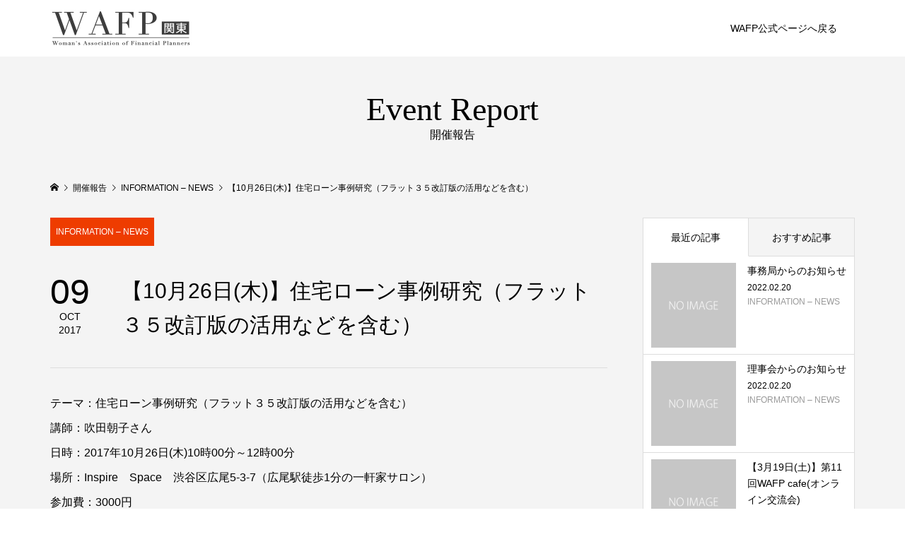

--- FILE ---
content_type: text/css
request_url: https://pletan.xsrv.jp/kuFRsQTD/wp-content/plugins/hannyabuilder-search/css/style.css?ver=1.0.4
body_size: 4043
content:
.result_refine table.table_search_result{width:100%;margin:5px auto 15px;table-layout:fixed}.result_refine .tablenav{padding-top:30px}.table_search_result th,.table_search_result td{border:1px solid #ccc;vertical-align:middle;text-align:center;padding:10px}.table_search_result th{background-color:#475766;font-size:15px;color:#fff;font-weight:normal;padding:10px 5px}.table_search_result th a{color:#fff;opacity:0.4;text-decoration:none}.table_search_result th a.sorted{opacity:1}.table_search_result th:first-child{width:271px}.table_search_result td{font-weight:bold;font-size:16px}.table_search_result td p{text-align:left;font-weight:normal;font-size:16px}.number_colored{color:#BF0000}.result_header{display:flex;justify-content:space-between;flex-wrap:wrap}@media screen and (max-width: 900px){.result_header .result_posts{width:100%;margin-bottom:10px}}.result_header .result_refine{text-decoration:none}@media screen and (max-width: 900px){.result_header .result_refine{padding:4px 13px 4px 11px;border:1px solid #777;border-radius:5px;color:inherit;margin-bottom:15px}}@media screen and (min-width: 900px){.result_header .result_refine{display:inline-block;margin-left:auto;margin-right:20px}}.result_header .result_refine span{font-size:0.6em;margin-right:7px;vertical-align:3px;display:inline-block}.result_header .result_sort{margin-bottom:15px}@media screen and (min-width: 900px){.result_header .result_sort{margin-bottom:10px}}.result_footer{display:flex;justify-content:flex-end}.order_selector{padding:5px}.result_sort .selModalButton{width:auto;padding:6px 42px 6px 8px}.result_posts span{font-weight:bold;color:#BF0000}.wrap_result_button{margin-top:10px;display:flex}.wrap_result_button.buttons_2col{flex-direction:row;justify-content:center}.wrap_result_button.buttons_1col{flex-direction:column;justify-content:center}.mpnds_button{background-color:#666;color:#fff;border-radius:5px;display:inline-block;font-size:18px;font-weight:bold;position:relative;line-height:1.5;margin:5px 0;-webkit-transition:none;transition:none;overflow:hidden;padding:10px 15px;width:100%;text-decoration:none !important;text-align:center}@media screen and (min-width: 900px){.mpnds_button{padding:10px 30px}}.mpnds_button:hover{opacity:0.7}.round_button .mpnds_button{border-radius:100px}.mpnds_button-shadow{text-shadow:0 1px 1px rgba(0,0,0,0.3)}.mpnds_button+.mpnds_button{margin-left:10px}.buttons_1col .mpnds_button+.mpnds_button{margin-left:0}.wrap_result_label{text-align:left;margin:10px 0}.result_label{display:inline-block;font-size:12px;padding:3px 8px 2px;background-color:#efefef;color:#333;border-radius:5px;margin:2px 3px;font-weight:normal}.result_type{background-color:#de766b}.table_search_result .link_button_static{width:90px}.table_search_result .link_button_static .link_button_text_static{padding:13px 5px 13px 26px}.table_search_result .lb_width_normal .lb_icon_maru-sankaku:before,.table_search_result .lb_icon_maru-sankaku.lb_icon_center:before{left:3px}.table_search_result .result_product_img{vertical-align:top}.table_search_result .result_product_img img{max-width:250px;height:auto !important}table.table_search_result img,.d-article table.table_search_result img{vertical-align:text-bottom}.d-article .table_search_result_sp,.table_search_result_sp{margin-left:auto;margin-right:auto;width:100%;font-size:14px}.d-article .table_search_result_sp tr,.table_search_result_sp tr{height:auto}.d-article .table_search_result_sp tr.layout_sp-colmun,.table_search_result_sp tr.layout_sp-colmun{display:flex;flex-direction:column;padding:30px 20px}.d-article .table_search_result_sp tr.layout_sp-colmun>td,.table_search_result_sp tr.layout_sp-colmun>td{border:none;padding:0}.d-article .table_search_result_sp tr.layout_sp-colmun>td+td,.table_search_result_sp tr.layout_sp-colmun>td+td{margin-top:30px}.d-article .table_search_result_sp tr.layout_sp-colmun .result_product_img img,.table_search_result_sp tr.layout_sp-colmun .result_product_img img{max-width:calc(100vw - 42px)}.d-article .table_search_result_sp th,.table_search_result_sp th{padding:14px 10px 5px;background-color:transparent;border:1px solid #ccc;border-bottom:none;color:#333;text-align:left;font-size:18px}.d-article .table_search_result_sp th a,.table_search_result_sp th a{text-decoration:none}.d-article .table_search_result_sp th.th_colored,.table_search_result_sp th.th_colored{padding-bottom:14px}.d-article .table_search_result_sp td,.table_search_result_sp td{padding:8px 8px;line-height:1.3}.d-article .table_search_result_sp .result_product_img,.table_search_result_sp .result_product_img{vertical-align:top;border-right:none;border-top:none;padding-right:0}.d-article .table_search_result_sp .result_product_img img,.table_search_result_sp .result_product_img img{max-width:calc(50vw - 15px);height:auto !important}@media screen and (max-width: 365px){.d-article .table_search_result_sp .result_product_img img,.table_search_result_sp .result_product_img img{max-width:calc(45vw - 15px)}}.d-article .table_search_result_sp .result_product_img+td,.table_search_result_sp .result_product_img+td{border-left:0}.d-article .table_search_result_sp .result_product_spec,.table_search_result_sp .result_product_spec{border-top:none}.d-article .table_search_result_sp .result_product_spec table,.table_search_result_sp .result_product_spec table{margin-left:0;margin-right:0;margin-bottom:0;width:100%;font-size:inherit;table-layout:fixed}.d-article .table_search_result_sp .result_product_spec td,.table_search_result_sp .result_product_spec td{padding:8px 5px}.d-article .table_search_result_sp .result_content,.table_search_result_sp .result_content{padding:15px;text-align:left;font-size:16px;line-height:1.5}.not_found{text-align:center;margin-bottom:15px}@media screen and (min-width: 900px){.not_found{margin:0}}.refine_search{margin:5px auto 5px}@media screen and (max-width: 900px){.front_page_main{box-shadow:none}}.search_header{text-align:center;font-size:16px;font-weight:bold;background-color:#7ec1e0;padding:6px 10px 2px;color:#fff}#refine_searchform{padding:10px 15px 5px}.wrap_items_search_top{border:1px solid #ccc;border-radius:5px;margin:0 0 10px;display:table;width:100%}.head_search_top{display:table-cell;vertical-align:middle;padding:10px;font-weight:bold;width:120px}.wrap_items_search_tops{border:1px solid #ccc;border-radius:5px;margin:0 0 10px}.item_counter{display:inline-block;margin-left:5px;font-size:0.8em;opacity:0.6}.item_counter::before{content:'('}.item_counter::after{content:')'}@media screen and (max-width: 700px){.wrap_sortable_items{display:-webkit-flex;display:flex;-webkit-justify-content:space-between;justify-content:space-between}.wrap_sortable_items select{width:55px}.wrap_sortable_items div{margin:0 3px 0 0}.wrap_sortable_items div:first-child{margin:0 3px 0 0}.wrap_sortable_items .head_search_top{font-size:12px;width:auto;font-weight:normal}.wrap_items_search_tops{border:1px solid #ccc;border-radius:5px;padding:5px;text-align:center}.wrap_sortable_items .wrap_items_search_tops div{display:inline-block;padding:0;text-align:center}}@media screen and (max-width: 400px){.item_search_top label{display:block}.head_search_top{width:40%}}.item_search_top{display:table-cell;vertical-align:middle;padding:5px}input[type="submit"].submit_refine_search{background:#f8f8f8;background:url(images/post-commentx2.png),-webkit-gradient(linear, left top, left bottom, color-stop(0.88, #f8f8f8), color-stop(0, #fefefe));background:url(images/post-commentx2.png),-webkit-linear-gradient(top, #fefefe 0, #f8f8f8 88%);background:url(images/post-commentx2.png),-moz-linear-gradient(top, #fefefe 0, #f8f8f8 88%);background:url(images/post-commentx2.png),-o-linear-gradient(top, #fefefe 0, #f8f8f8 88%);background:url(images/post-commentx2.png),-ms-linear-gradient(top, #fefefe 0, #f8f8f8 88%);background:url(images/post-commentx2.png),-linear-gradient(to bottom, #fefefe 0, #f8f8f8 88%);background-repeat:no-repeat;background-size:22px, 100%;background-position:20px 10px, top left;border:1px solid #cfcfcf;border-top:1px solid #e3e3e3;border-bottom:1px solid #b4b4b4;color:#333;cursor:pointer;outline:0;appearance:none;-webkit-appearance:none;width:auto;padding:2px 20px 2px 25px;height:45px;font-size:16px;font-weight:bold;text-decoration:none;border-radius:3px;position:relative;text-align:left;margin:20px auto 5px;display:block}input[type="submit"].submit_refine_search:hover{border-color:rgba(0,0,0,0.3);border-color:#aaa;background:#fafafa;background-repeat:no-repeat;background-size:22px, 100%;background-position:20px 9px, top left;background-image:url(images/post-commentx2.png),-webkit-gradient(linear, 50% 0, 50% 100%, color-stop(0%, #fefefe), color-stop(100%, #eee));background-image:url(images/post-commentx2.png),-moz-linear-gradient(top, #fefefe, #eee);filter:progid:DXImageTransform.Microsoft.gradient(gradientType=0, startColorstr='#FFFEFEFE', endColorstr='#FFEEEEEE');background-image:url(images/post-commentx2.png),linear-gradient(to bottom, #fefefe, #eee);opacity:1}.submit_refine_search:hover{opacity:0.8}@media screen and (min-width: 900px){.refine_search{width:1000px;margin:20px auto 10px}.artCont .refine_search{width:auto;margin:20px auto 30px}.search_header{text-align:center;font-size:20px;font-weight:bold;background-color:#7ec1e0;padding:10px 20px 5px;color:#fff;border-radius:10px 10px 0 0}#refine_searchform{border:1px solid #ccc;padding:15px;border-radius:0 0 10px 10px;border-top:none}.head_search_top{width:150px}.item_search_top label{display:inline}}.table-search_value,.entry-content .table-search_value{width:100%;font-size:14px;margin-top:40px}@media screen and (min-width: 900px){.table-search_value,.entry-content .table-search_value{font-size:16px;margin-top:40px}}.table-search_value tr,.entry-content .table-search_value tr{height:auto}.table-search_value th,.table-search_value td,.entry-content .table-search_value th,.entry-content .table-search_value td{text-align:left;padding:8px 10px}@media screen and (min-width: 900px){.table-search_value th,.table-search_value td,.entry-content .table-search_value th,.entry-content .table-search_value td{padding:10px 10px}}.table-search_value th,.entry-content .table-search_value th{width:40%}.table-search_value td,.entry-content .table-search_value td{width:60%}@media screen and (min-width: 900px){.result_footer+.table-search_value,.tablenav+.table-search_value{margin-top:60px}}.mobile_table_full .d-article .table-search_value{width:100%;margin-left:auto;margin-right:auto}.rf_form{margin-top:40px}.widget-msop_text .rf_form{margin-top:-20px}.rf_form-header{font-weight:bold;font-size:20px;padding:10px;text-align:left}.rf_form-header-center{text-align:center}.l-sidebar .rf_form-header,.sidebar .rf_form-header,.mpnds_form-narrow .rf_form-header{font-size:18px}.rf_form-form{font-size:14px}@media screen and (min-width: 900px){.rf_form-form{font-size:17px}}.rf_form-form.form_1col{display:grid}@media screen and (max-width: 900px){.rf_form-form.form_1col{column-gap:8px;row-gap:10px}.rf_form-form.form_1col.select_layout-1-sp{grid-template-columns:1fr}.rf_form-form.form_1col.select_layout-2-sp{grid-template-columns:1fr 1fr}.rf_form-form.form_1col.select_layout-3-sp{grid-template-columns:1fr 1fr 1fr}.rf_form-form.form_1col.select_layout-4-sp{grid-template-columns:1fr 1fr 1fr 1fr}.rf_form-form.form_1col.select_layout-5-sp{grid-template-columns:1fr 1fr 1fr 1fr 1fr}}@media screen and (min-width: 900px){.rf_form-form.form_1col{column-gap:15px;row-gap:15px}.rf_form-form.form_1col.select_layout-1{grid-template-columns:1fr}.rf_form-form.form_1col.select_layout-2{grid-template-columns:1fr 1fr}.rf_form-form.form_1col.select_layout-3{grid-template-columns:1fr 1fr 1fr}.rf_form-form.form_1col.select_layout-4{grid-template-columns:1fr 1fr 1fr 1fr}.rf_form-form.form_1col.select_layout-5{grid-template-columns:1fr 1fr 1fr 1fr 1fr}}.rf_form_item{border:1px solid #ccc;border-radius:5px;display:flex;overflow:hidden}@media screen and (max-width: 900px){.title_layout-top-sp .rf_form_item:not(.select_item){flex-direction:column}.title_layout-top-sp .rf_form_item:not(.select_item) .rf_form_item-title{width:100%;padding-left:10px;padding-right:10px}.title_layout-top-sp.select_layout-1-sp .rf_form_item.select_item{flex-direction:column !important}.title_layout-top-sp.select_layout-1-sp .rf_form_item.select_item .rf_form_item-title{width:100%;padding-left:10px;padding-right:10px}.form_1col.select_layout-1-sp .rf_form_item.select_item{flex-direction:row;grid-column:1 / -1}.form_1col .rf_form_item.select_item{flex-direction:column}.form_1col[class*="select_layout-"] .rf_form_item.select_item{grid-column:auto}}@media screen and (min-width: 900px){.l-sidebar .rf_form_item,.sidebar .rf_form_item,.mpnds_form-narrow .rf_form_item{flex-direction:column}}.l-sidebar .title_layout-left .rf_form_item,.sidebar .title_layout-left .rf_form_item,.mpnds_form-narrow .title_layout-left .rf_form_item{flex-direction:row}.l-sidebar .form_1col.title_layout-left:not(.select_item) .rf_form_item,.sidebar .form_1col.title_layout-left:not(.select_item) .rf_form_item,.mpnds_form-narrow .form_1col.title_layout-left:not(.select_item) .rf_form_item{flex-direction:row}.l-sidebar .form_1col.title_layout-left:not(.select_item) .rf_form_item .rf_form_item-title,.sidebar .form_1col.title_layout-left:not(.select_item) .rf_form_item .rf_form_item-title,.mpnds_form-narrow .form_1col.title_layout-left:not(.select_item) .rf_form_item .rf_form_item-title{width:33%}.form_1col .rf_form_item{grid-column:1 / -1}@media screen and (min-width: 900px){.form_1col.title_layout-top .rf_form_item{flex-direction:column}.form_1col.title_layout-top .rf_form_item .rf_form_item-title{width:100%}.form_1col.title_layout-left.select_layout-1 .rf_form_item.select_item{flex-direction:row;grid-column:1 / -1}.form_1col .rf_form_item.select_item{flex-direction:column}.form_1col[class*="select_layout-"] .rf_form_item.select_item{grid-column:auto}.l-sidebar .form_1col[class*="select_layout-"] .rf_form_item.select_item,.sidebar .form_1col[class*="select_layout-"] .rf_form_item.select_item,.mpnds_form-narrow .form_1col[class*="select_layout-"] .rf_form_item.select_item{grid-column:1 / -1}}.rf_form_item>div{padding:10px 0 10px 8px}@media screen and (min-width: 900px){.rf_form_item>div{padding:15px 10px 15px 20px}}.rf_form_item>.rf_form_item-title{padding-top:13px;padding-bottom:13px}@media screen and (min-width: 900px){.rf_form_item>.rf_form_item-title{padding-top:20px;padding-bottom:20px}}.rf_form_item label{display:block;margin:8px 10px 8px 0;line-height:1.3;align-items:baseline;font-size:14px}@media screen and (min-width: 900px){.rf_form_item label{display:inline-flex;margin:5px 0 5px 0;font-size:17px}.l-sidebar .rf_form_item label,.sidebar .rf_form_item label,.mpnds_form-narrow .rf_form_item label{font-size:16px;display:block}}.rf_form_item input[type="text"]{width:100%}.rf_form_item select{width:100%;height:30px;padding:0}.rf_form_item .rf_form-check{width:1em;height:1em;margin-top:0;margin-right:5px;vertical-align:top;background-color:#fff;background-repeat:no-repeat;background-position:center;background-size:contain;border:1px solid rgba(0,0,0,0.25);-webkit-appearance:none;-moz-appearance:none;appearance:none;-webkit-print-color-adjust:exact;color-adjust:exact;transition:background-color .15s ease-in-out, background-position .15s ease-in-out, border-color .15s ease-in-out, box-shadow .15s ease-in-out}.rf_form_item .rf_form-check[type="checkbox"]{border-radius:0}.rf_form_item .rf_form-check[type="radio"]{border-radius:50%}.rf_form_item .rf_form-check:checked{background-color:#0d6efd;border-color:#0d6efd}.rf_form_item .rf_form-check:checked[type="radio"]{background-image:url("data:image/svg+xml,%3csvg xmlns='http://www.w3.org/2000/svg' viewBox='-4 -4 8 8'%3e%3ccircle r='2' fill='%23fff'/%3e%3c/svg%3e")}.rf_form_item .rf_form-check:checked[type="checkbox"]{background-image:url("data:image/svg+xml,%3csvg xmlns='http://www.w3.org/2000/svg' viewBox='0 0 20 20'%3e%3cpath fill='none' stroke='%23fff' stroke-linecap='round' stroke-linejoin='round' stroke-width='3' d='M6 10l3 3l6-6'/%3e%3c/svg%3e")}.rf_form_item-title{width:33%;font-weight:bold;background-color:#efefef;flex-shrink:0;flex-grow:0;line-height:1.3}@media screen and (max-width: 900px){.form_1col[class*="select_"]:not(.select_layout-1-sp) .select_item .rf_form_item-title{width:100%;text-align:center;padding:15px 5px}.select_title-left.form_1col[class*="select_"]:not(.select_layout-1-sp) .select_item .rf_form_item-title{width:100%;text-align:left;padding:13px 10px}}@media screen and (min-width: 900px){.rf_form_item-title{width:20%}.l-sidebar .rf_form_item-title,.sidebar .rf_form_item-title,.mpnds_form-narrow .rf_form_item-title{width:100%}.form_1col[class*="select_"]:not(.select_layout-1) .select_item .rf_form_item-title{width:100%;text-align:center;padding:15px 5px}.l-sidebar .form_1col[class*="select_"]:not(.select_layout-1) .select_item .rf_form_item-title,.sidebar .form_1col[class*="select_"]:not(.select_layout-1) .select_item .rf_form_item-title{text-align:left;padding:20px}.select_title-left.form_1col[class*="select_"]:not(.select_layout-1) .select_item .rf_form_item-title{width:100%;text-align:left;padding:15px 20px}}.free_word_item .rf_form_item-title{display:flex;align-items:center}.rf_form_item-content{width:100%;line-height:0;align-self:center}.free_word_item .rf_form_item-content,.select_item .rf_form_item-content{padding:15px 10px}.rf_form_item-content button{font-size:17px}.form_2col.rf_form-form{display:grid;grid-template-columns:auto auto;column-gap:10px;row-gap:10px}@media screen and (min-width: 900px){.form_2col.rf_form-form{column-gap:15px;row-gap:15px}}.form_2col .rf_form_item{width:auto}.form_2col .rf_form_item-title{width:35%}@media screen and (max-width: 900px){.form_2col.title_layout-top-sp .rf_form_item{width:auto;flex-direction:column}.form_2col.title_layout-top-sp .rf_form_item-title{width:100%}}@media screen and (min-width: 900px){.form_2col.title_layout-top .rf_form_item{width:auto;flex-direction:column}.form_2col.title_layout-top .rf_form_item-title{width:100%}}.mpnds_searchform .rf_form-submit{padding:10px 30px;display:block;margin:30px auto;font-weight:bold;border:none;font-size:20px;background-color:#3D88EF;color:#fff;border-radius:5px}.mpnds_searchform .rf_form-submit.round_button{border-radius:50px}.mpnds_searchform .rf_form-submit:hover{cursor:pointer;opacity:0.8}.rf_form_item-content .selModalButton{font-size:12px;padding:6px 15px 6px 6px;letter-spacing:-1px}.content_shadow .rf_form_item-content .selModalButton{padding:6px 13px 6px 5px}@media screen and (max-width: 365px){.rf_form_item-content .selModalButton{padding:6px 14px 6px 4px;white-space:nowrap}}@media screen and (max-width: 325px){.rf_form_item-content .selModalButton{padding:6px 13px 6px 3px;letter-spacing:-3px}}.rf_form_item-content .selModalButton::before,.rf_form_item-content .selModalButton::after{right:4px}@media screen and (max-width: 365px){.rf_form_item-content .selModalButton::before,.rf_form_item-content .selModalButton::after{right:3px}}@media screen and (max-width: 325px){.rf_form_item-content .selModalButton::before,.rf_form_item-content .selModalButton::after{right:2px}}.search_result_counter{text-align:center;margin:20px}.search_result_counter span{font-weight:bold;color:#BF0000}.donut_spinner{display:inline-block;border:2px solid #e6e6e6;border-left-color:#333;border-radius:50%;width:16px;height:16px;animation:donut-spin 1.8s linear infinite;margin-right:3px}@keyframes donut-spin{to{transform:rotate(1turn)}}
